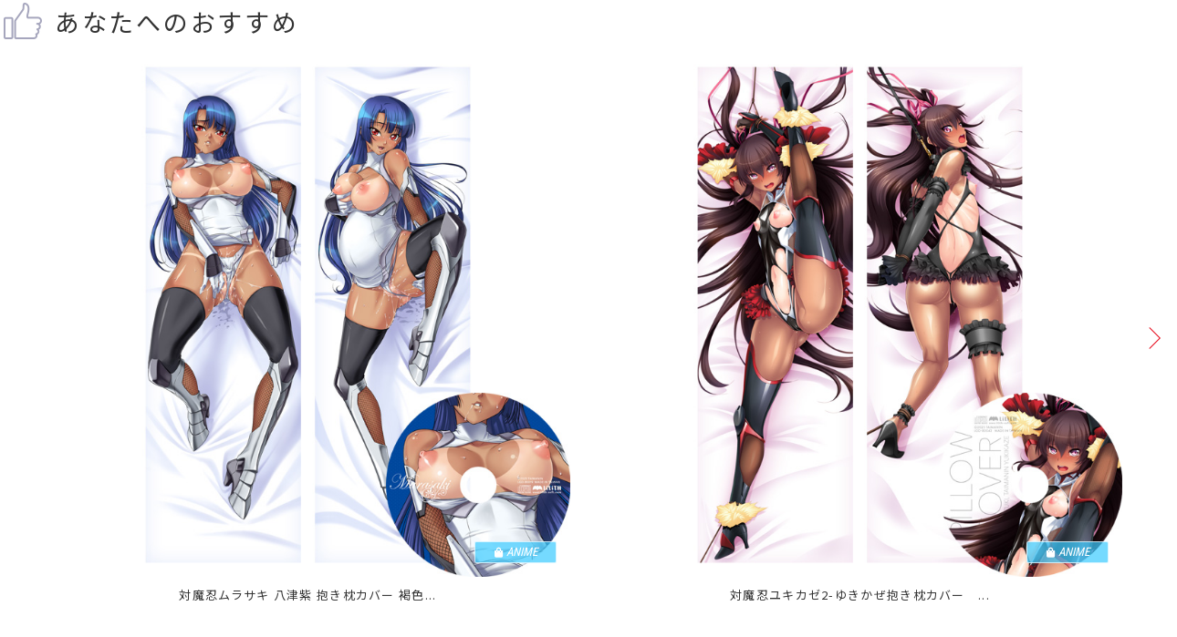

--- FILE ---
content_type: text/html; charset=UTF-8
request_url: https://www.lilith-soft.com/store/recommendSlide/775
body_size: 25283
content:
<!DOCTYPE html>
<html>
	<head>
		<meta http-equiv="Content-Type" content="text/html; charset=UTF-8" />
		<meta http-equiv="X-UA-Compatible" content="IE=edge,chrome=1" />
		<meta http-equiv="Content-Type" content="text/html; charset=UTF-8" />
		<meta name="format-detection" content="telephone=no">
		<link href='//fonts.googleapis.com/css?family=Dosis' rel='stylesheet' type='text/css'>
		<link href="//fonts.googleapis.com/earlyaccess/notosansjp.css" rel="stylesheet">
		<link href="//fonts.googleapis.com/css?family=Lato|Roboto|Roboto+Condensed" rel="stylesheet">
		<link href="//fonts.googleapis.com/css?family=Oswald" rel="stylesheet">
		<link href="//fonts.googleapis.com/css?family=Montserrat:700" rel="stylesheet">
		<script type="text/javascript" src="//ajax.googleapis.com/ajax/libs/jquery/1.8.2/jquery.min.js"></script>
		<link href="/css2/base.css" rel="stylesheet" type="text/css" media="all" />
		<link href="/css2/common.css" rel="stylesheet" type="text/css" media="all" />
		<link href="/css2/style.css" rel="stylesheet" type="text/css" media="all" />
		<link href="//use.fontawesome.com/releases/v5.0.6/css/all.css" rel="stylesheet">
		<script src="//ajax.googleapis.com/ajax/libs/jquery/1.8.1/jquery.min.js" type="text/javascript"></script>	
		<link href="/js2/swiper.css" rel="stylesheet" type="text/css" media="all" />
		<script src="/js2/swiper.js" type="text/javascript"></script>
	</head>
	<body style="min-width:auto;margin-bottom:0;overflow-x:hidden;overflow-y:hidden;">
		<h2 class="contentsttl contentsttl_thumbs" style="margin:0;">あなたへのおすすめ</h2>
		<section class="setblc" style="min-width:auto;">
			<div class="contents">
				<div class="salelist" style="width:100%;display:inline-block;">
					<div class="swiper-salelist swiper-cart mt10">
						<ul class="swiper-wrapper cf">
																												<li class="swiper-slide">
								<figure>
									<ul class="store_category">
										<li class="ico_order"><i class="fas fa-shopping-bag"></i>ANIME </li>
									</ul>
									<a href="/store/product/LGD-80019/2387" target="_parent"><img src="https://stg.lilith-soft.com/contents2/product/2387/LGD-80019_thumb.jpg" alt="対魔忍ムラサキ 八津紫 抱き枕カバー 褐色ver. ～紫添い寝孕ませエロCD付き～"></a>
									<figcaption>
										<div class="capinfo">
											<img src="https://stg.lilith-soft.com/contents2/product/2387/LGD-80019_thumb.jpg" alt="対魔忍ムラサキ 八津紫 抱き枕カバー 褐色ver. ～紫添い寝孕ませエロCD付き～">
											<div class="capdesc">
												<p class="ttl">対魔忍ムラサキ 八津紫 抱き枕カバー 褐色ver. ～紫添い寝孕ませエロCD付き～</p>
												<p class="price">
																																																				<span class="en">&yen;</span>14,300<span class="zei">（税込）</span>
																									</p>
												<ul class="icon cf"></ul>
												<a href="/store/product/LGD-80019/2387" class="btn" target="_parent">詳細を見る</a>
											</div>
										</div>
									</figcaption>
								</figure>
								<p class="itemttl">対魔忍ムラサキ 八津紫 抱き枕カバー 褐色...</p>
							</li>
																					<li class="swiper-slide">
								<figure>
									<ul class="store_category">
										<li class="ico_order"><i class="fas fa-shopping-bag"></i>ANIME </li>
									</ul>
									<a href="/store/product/LGD-80043/2492" target="_parent"><img src="https://stg.lilith-soft.com/contents2/product/2492/LGD-80043_thumb.jpg" alt="対魔忍ユキカゼ2-ゆきかぜ抱き枕カバー　～脅迫いいなり凌●エロＣＤ付き～"></a>
									<figcaption>
										<div class="capinfo">
											<img src="https://stg.lilith-soft.com/contents2/product/2492/LGD-80043_thumb.jpg" alt="対魔忍ユキカゼ2-ゆきかぜ抱き枕カバー　～脅迫いいなり凌●エロＣＤ付き～">
											<div class="capdesc">
												<p class="ttl">対魔忍ユキカゼ2-ゆきかぜ抱き枕カバー　～脅迫いいなり凌●エロＣＤ付き～</p>
												<p class="price">
																																																				<span class="en">&yen;</span>14,300<span class="zei">（税込）</span>
																									</p>
												<ul class="icon cf"></ul>
												<a href="/store/product/LGD-80043/2492" class="btn" target="_parent">詳細を見る</a>
											</div>
										</div>
									</figcaption>
								</figure>
								<p class="itemttl">対魔忍ユキカゼ2-ゆきかぜ抱き枕カバー　...</p>
							</li>
																					<li class="swiper-slide">
								<figure>
									<ul class="store_category">
										<li class="ico_order"><i class="fas fa-shopping-bag"></i>ANIME </li>
									</ul>
									<a href="/store/product/LGD-74011/2707" target="_parent"><img src="https://stg.lilith-soft.com/contents2/product/2707/LGD-74011_thumb.jpg" alt="対魔忍RPGX 【雷撃】水城ゆきかぜ ビッグアクリルスタンド"></a>
									<figcaption>
										<div class="capinfo">
											<img src="https://stg.lilith-soft.com/contents2/product/2707/LGD-74011_thumb.jpg" alt="対魔忍RPGX 【雷撃】水城ゆきかぜ ビッグアクリルスタンド">
											<div class="capdesc">
												<p class="ttl">対魔忍RPGX 【雷撃】水城ゆきかぜ ビッグアクリルスタンド</p>
												<p class="price">
																																																				<span class="en">&yen;</span>8,800<span class="zei">（税込）</span>
																									</p>
												<ul class="icon cf"></ul>
												<a href="/store/product/LGD-74011/2707" class="btn" target="_parent">詳細を見る</a>
											</div>
										</div>
									</figcaption>
								</figure>
								<p class="itemttl">対魔忍RPGX 【雷撃】水城ゆきかぜ ビッグ...</p>
							</li>
																					<li class="swiper-slide">
								<figure>
									<ul class="store_category">
										<li class="ico_order"><i class="fas fa-shopping-bag"></i>ANIME </li>
									</ul>
									<a href="/store/product/LGD-73547/2154" target="_parent"><img src="https://stg.lilith-soft.com/contents2/product/2154/LGD-73547_thumb.gif" alt="対魔忍 チェンジングライトミラー 鬼崎きらら"></a>
									<figcaption>
										<div class="capinfo">
											<img src="https://stg.lilith-soft.com/contents2/product/2154/LGD-73547_thumb.gif" alt="対魔忍 チェンジングライトミラー 鬼崎きらら">
											<div class="capdesc">
												<p class="ttl">対魔忍 チェンジングライトミラー 鬼崎きらら</p>
												<p class="price">
																																																				<span class="en">&yen;</span>8,800<span class="zei">（税込）</span>
																									</p>
												<ul class="icon cf"></ul>
												<a href="/store/product/LGD-73547/2154" class="btn" target="_parent">詳細を見る</a>
											</div>
										</div>
									</figcaption>
								</figure>
								<p class="itemttl">対魔忍 チェンジングライトミラー 鬼崎き...</p>
							</li>
																					<li class="swiper-slide">
								<figure>
									<ul class="store_category">
										<li class="ico_order"><i class="fas fa-shopping-bag"></i>ANIME </li>
									</ul>
									<a href="/store/product/LGD-70105/2383" target="_parent"><img src="https://stg.lilith-soft.com/contents2/product/2383/LGD-70105_thumb.jpg" alt="対魔忍RPGX 神村舞華 抱き枕カバー ～連続絶頂が私の性の目覚めドラマCD付き～"></a>
									<figcaption>
										<div class="capinfo">
											<img src="https://stg.lilith-soft.com/contents2/product/2383/LGD-70105_thumb.jpg" alt="対魔忍RPGX 神村舞華 抱き枕カバー ～連続絶頂が私の性の目覚めドラマCD付き～">
											<div class="capdesc">
												<p class="ttl">対魔忍RPGX 神村舞華 抱き枕カバー ～連続絶頂が私の性の目覚めドラマCD付き～</p>
												<p class="price">
																																																				<span class="en">&yen;</span>14,300<span class="zei">（税込）</span>
																									</p>
												<ul class="icon cf"></ul>
												<a href="/store/product/LGD-70105/2383" class="btn" target="_parent">詳細を見る</a>
											</div>
										</div>
									</figcaption>
								</figure>
								<p class="itemttl">対魔忍RPGX 神村舞華 抱き枕カバー ～連続...</p>
							</li>
																					<li class="swiper-slide">
								<figure>
									<ul class="store_category">
										<li class="ico_order"><i class="fas fa-shopping-bag"></i>ANIME </li>
									</ul>
									<a href="/store/product/LGD-80061/2242" target="_parent"><img src="https://stg.lilith-soft.com/contents2/product/2242/LGD-80061_thumb.jpg" alt="アイナ・ウィンチェスター 抱き枕カバー 〜眼帯の花嫁、快楽堕ち処女喪失ドラマＣＤ付き〜"></a>
									<figcaption>
										<div class="capinfo">
											<img src="https://stg.lilith-soft.com/contents2/product/2242/LGD-80061_thumb.jpg" alt="アイナ・ウィンチェスター 抱き枕カバー 〜眼帯の花嫁、快楽堕ち処女喪失ドラマＣＤ付き〜">
											<div class="capdesc">
												<p class="ttl">アイナ・ウィンチェスター 抱き枕カバー 〜眼帯の花嫁、快楽堕ち処女喪失ドラマＣＤ付き〜</p>
												<p class="price">
																																																				<span class="en">&yen;</span>14,300<span class="zei">（税込）</span>
																									</p>
												<ul class="icon cf"></ul>
												<a href="/store/product/LGD-80061/2242" class="btn" target="_parent">詳細を見る</a>
											</div>
										</div>
									</figcaption>
								</figure>
								<p class="itemttl">アイナ・ウィンチェスター 抱き枕カバー ...</p>
							</li>
																					<li class="swiper-slide">
								<figure>
									<ul class="store_category">
										<li class="ico_order"><i class="fas fa-shopping-bag"></i>ANIME </li>
									</ul>
									<a href="/store/product/LGD-73645/2455" target="_parent"><img src="https://stg.lilith-soft.com/contents2/product/2455/LGD-73645_thumb.jpg" alt="触手ファブリック"></a>
									<figcaption>
										<div class="capinfo">
											<img src="https://stg.lilith-soft.com/contents2/product/2455/LGD-73645_thumb.jpg" alt="触手ファブリック">
											<div class="capdesc">
												<p class="ttl">触手ファブリック</p>
												<p class="price">
																																																				<span class="en">&yen;</span>8,800<span class="zei">（税込）</span>
																									</p>
												<ul class="icon cf"></ul>
												<a href="/store/product/LGD-73645/2455" class="btn" target="_parent">詳細を見る</a>
											</div>
										</div>
									</figcaption>
								</figure>
								<p class="itemttl">触手ファブリック</p>
							</li>
																					<li class="swiper-slide">
								<figure>
									<ul class="store_category">
										<li class="ico_order"><i class="fas fa-shopping-bag"></i>ANIME </li>
									</ul>
									<a href="/store/product/LGD-73890/2593" target="_parent"><img src="https://stg.lilith-soft.com/contents2/product/2593/LGD-73890_thumb.jpg" alt="対魔忍RPGX 【霧の聖母】リリノーエ 10月10日特大アクリルスタンド"></a>
									<figcaption>
										<div class="capinfo">
											<img src="https://stg.lilith-soft.com/contents2/product/2593/LGD-73890_thumb.jpg" alt="対魔忍RPGX 【霧の聖母】リリノーエ 10月10日特大アクリルスタンド">
											<div class="capdesc">
												<p class="ttl">対魔忍RPGX 【霧の聖母】リリノーエ 10月10日特大アクリルスタンド</p>
												<p class="price">
																																																				<span class="en">&yen;</span>8,800<span class="zei">（税込）</span>
																									</p>
												<ul class="icon cf"></ul>
												<a href="/store/product/LGD-73890/2593" class="btn" target="_parent">詳細を見る</a>
											</div>
										</div>
									</figcaption>
								</figure>
								<p class="itemttl">対魔忍RPGX 【霧の聖母】リリノーエ 10月1...</p>
							</li>
																					<li class="swiper-slide">
								<figure>
									<ul class="store_category">
										<li class="ico_order"><i class="fas fa-shopping-bag"></i>ANIME </li>
									</ul>
									<a href="/store/product/LGD-70110/2683" target="_parent"><img src="https://stg.lilith-soft.com/contents2/product/2683/LGD-70110_thumb.jpg" alt="対魔忍RPGX 井河アサギ 抱き枕カバー ～胸がドキドキ☆あなたに媚び媚び♡しゅきしゅき恋人エッチ ドラマCD ＆ 対魔忍RPGプレゼントコード 【対魔忍20周年】井河アサギ付き～"></a>
									<figcaption>
										<div class="capinfo">
											<img src="https://stg.lilith-soft.com/contents2/product/2683/LGD-70110_thumb.jpg" alt="対魔忍RPGX 井河アサギ 抱き枕カバー ～胸がドキドキ☆あなたに媚び媚び♡しゅきしゅき恋人エッチ ドラマCD ＆ 対魔忍RPGプレゼントコード 【対魔忍20周年】井河アサギ付き～">
											<div class="capdesc">
												<p class="ttl">対魔忍RPGX 井河アサギ 抱き枕カバー ～胸がドキドキ☆あなたに媚び媚び♡しゅきしゅき恋人エッチ ドラマCD ＆ 対魔忍RPGプレゼントコード 【対魔忍20周年】井河アサギ付き～</p>
												<p class="price">
																																																				<span class="en">&yen;</span>14,300<span class="zei">（税込）</span>
																									</p>
												<ul class="icon cf"></ul>
												<a href="/store/product/LGD-70110/2683" class="btn" target="_parent">詳細を見る</a>
											</div>
										</div>
									</figcaption>
								</figure>
								<p class="itemttl">対魔忍RPGX 井河アサギ 抱き枕カバー ～胸...</p>
							</li>
																					<li class="swiper-slide">
								<figure>
									<ul class="store_category">
										<li class="ico_order"><i class="fas fa-shopping-bag"></i>ANIME </li>
									</ul>
									<a href="/store/product/LGD-80087/2798" target="_parent"><img src="https://stg.lilith-soft.com/contents2/product/2798/LGD-80087_thumb.jpg" alt="ふうま亜希 抱き枕カバー～マゾメスお姉さんのなんちゃって童貞狩りドラマCD付き～"></a>
									<figcaption>
										<div class="capinfo">
											<img src="https://stg.lilith-soft.com/contents2/product/2798/LGD-80087_thumb.jpg" alt="ふうま亜希 抱き枕カバー～マゾメスお姉さんのなんちゃって童貞狩りドラマCD付き～">
											<div class="capdesc">
												<p class="ttl">ふうま亜希 抱き枕カバー～マゾメスお姉さんのなんちゃって童貞狩りドラマCD付き～</p>
												<p class="price">
																																																				<span class="en">&yen;</span>14,300<span class="zei">（税込）</span>
																									</p>
												<ul class="icon cf"></ul>
												<a href="/store/product/LGD-80087/2798" class="btn" target="_parent">詳細を見る</a>
											</div>
										</div>
									</figcaption>
								</figure>
								<p class="itemttl">ふうま亜希 抱き枕カバー～マゾメスお姉さ...</p>
							</li>
																					<li class="swiper-slide">
								<figure>
									<ul class="store_category">
										<li class="ico_order"><i class="fas fa-shopping-bag"></i>ANIME </li>
									</ul>
									<a href="/store/product/LGD-80084/2797" target="_parent"><img src="https://stg.lilith-soft.com/contents2/product/2797/LGD-80084_thumb.jpg" alt="魔神蛇子さま 抱き枕カバー ～あの日の制服！君を征服！ボタンも蛇子もキッツキツドラマCD付き～"></a>
									<figcaption>
										<div class="capinfo">
											<img src="https://stg.lilith-soft.com/contents2/product/2797/LGD-80084_thumb.jpg" alt="魔神蛇子さま 抱き枕カバー ～あの日の制服！君を征服！ボタンも蛇子もキッツキツドラマCD付き～">
											<div class="capdesc">
												<p class="ttl">魔神蛇子さま 抱き枕カバー ～あの日の制服！君を征服！ボタンも蛇子もキッツキツドラマCD付き～</p>
												<p class="price">
																																																				<span class="en">&yen;</span>14,300<span class="zei">（税込）</span>
																									</p>
												<ul class="icon cf"></ul>
												<a href="/store/product/LGD-80084/2797" class="btn" target="_parent">詳細を見る</a>
											</div>
										</div>
									</figcaption>
								</figure>
								<p class="itemttl">魔神蛇子さま 抱き枕カバー ～あの日の制...</p>
							</li>
																					<li class="swiper-slide">
								<figure>
									<ul class="store_category">
										<li class="ico_order"><i class="fas fa-shopping-bag"></i>ANIME </li>
									</ul>
									<a href="/store/product/LGD-74008/2708" target="_parent"><img src="https://stg.lilith-soft.com/contents2/product/2708/LGD-74008_thumb.jpg" alt="対魔忍RPGX 雷神ゆきかぜ ビッグアクリルスタンド"></a>
									<figcaption>
										<div class="capinfo">
											<img src="https://stg.lilith-soft.com/contents2/product/2708/LGD-74008_thumb.jpg" alt="対魔忍RPGX 雷神ゆきかぜ ビッグアクリルスタンド">
											<div class="capdesc">
												<p class="ttl">対魔忍RPGX 雷神ゆきかぜ ビッグアクリルスタンド</p>
												<p class="price">
																																																				<span class="en">&yen;</span>8,800<span class="zei">（税込）</span>
																									</p>
												<ul class="icon cf"></ul>
												<a href="/store/product/LGD-74008/2708" class="btn" target="_parent">詳細を見る</a>
											</div>
										</div>
									</figcaption>
								</figure>
								<p class="itemttl">対魔忍RPGX 雷神ゆきかぜ ビッグアクリル...</p>
							</li>
																					<li class="swiper-slide">
								<figure>
									<ul class="store_category">
										<li class="ico_order"><i class="fas fa-shopping-bag"></i>ANIME </li>
									</ul>
									<a href="/store/product/LGD-73891/2604" target="_parent"><img src="https://stg.lilith-soft.com/contents2/product/2604/LGD-73891_thumb.jpg" alt="対魔忍RPGX 【花結び花実り】花護守ざくろ 10月10日特大アクリルスタンド"></a>
									<figcaption>
										<div class="capinfo">
											<img src="https://stg.lilith-soft.com/contents2/product/2604/LGD-73891_thumb.jpg" alt="対魔忍RPGX 【花結び花実り】花護守ざくろ 10月10日特大アクリルスタンド">
											<div class="capdesc">
												<p class="ttl">対魔忍RPGX 【花結び花実り】花護守ざくろ 10月10日特大アクリルスタンド</p>
												<p class="price">
																																																				<span class="en">&yen;</span>8,800<span class="zei">（税込）</span>
																									</p>
												<ul class="icon cf"></ul>
												<a href="/store/product/LGD-73891/2604" class="btn" target="_parent">詳細を見る</a>
											</div>
										</div>
									</figcaption>
								</figure>
								<p class="itemttl">対魔忍RPGX 【花結び花実り】花護守ざくろ...</p>
							</li>
																					<li class="swiper-slide">
								<figure>
									<ul class="store_category">
										<li class="ico_order"><i class="fas fa-shopping-bag"></i>ANIME </li>
									</ul>
									<a href="/store/product/LGD-80089/2799" target="_parent"><img src="https://stg.lilith-soft.com/contents2/product/2799/LGD-80089_thumb.jpg" alt="対魔忍RPGX 心願寺紅 抱き枕カバー～ラブ甘セ●クス❤︎前も後ろもゾッコンバッコンドラマCD付き～"></a>
									<figcaption>
										<div class="capinfo">
											<img src="https://stg.lilith-soft.com/contents2/product/2799/LGD-80089_thumb.jpg" alt="対魔忍RPGX 心願寺紅 抱き枕カバー～ラブ甘セ●クス❤︎前も後ろもゾッコンバッコンドラマCD付き～">
											<div class="capdesc">
												<p class="ttl">対魔忍RPGX 心願寺紅 抱き枕カバー～ラブ甘セ●クス❤︎前も後ろもゾッコンバッコンドラマCD付き～</p>
												<p class="price">
																																																				<span class="en">&yen;</span>14,300<span class="zei">（税込）</span>
																									</p>
												<ul class="icon cf"></ul>
												<a href="/store/product/LGD-80089/2799" class="btn" target="_parent">詳細を見る</a>
											</div>
										</div>
									</figcaption>
								</figure>
								<p class="itemttl">対魔忍RPGX 心願寺紅 抱き枕カバー～ラブ...</p>
							</li>
																					<li class="swiper-slide">
								<figure>
									<ul class="store_category">
										<li class="ico_order"><i class="fas fa-shopping-bag"></i>ANIME </li>
									</ul>
									<a href="/store/product/LGD-74019-DX/2803" target="_parent"><img src="https://stg.lilith-soft.com/contents2/product/2803/LGD-74019-DX_thumb.jpg" alt="《DX版》対魔忍RPGX 【高級ソープランドGO-SYA】あなただけのオナホ魔界騎士 イングリッド嬢～反抗的女騎士を脳イキアクメで完全支配！～"></a>
									<figcaption>
										<div class="capinfo">
											<img src="https://stg.lilith-soft.com/contents2/product/2803/LGD-74019-DX_thumb.jpg" alt="《DX版》対魔忍RPGX 【高級ソープランドGO-SYA】あなただけのオナホ魔界騎士 イングリッド嬢～反抗的女騎士を脳イキアクメで完全支配！～">
											<div class="capdesc">
												<p class="ttl">《DX版》対魔忍RPGX 【高級ソープランドGO-SYA】あなただけのオナホ魔界騎士 イングリッド嬢～反抗的女騎士を脳イキアクメで完全支配！～</p>
												<p class="price">
																																																				<span class="en">&yen;</span>9,900<span class="zei">（税込）</span>
																									</p>
												<ul class="icon cf"></ul>
												<a href="/store/product/LGD-74019-DX/2803" class="btn" target="_parent">詳細を見る</a>
											</div>
										</div>
									</figcaption>
								</figure>
								<p class="itemttl">《DX版》対魔忍RPGX 【高級ソープランドGO...</p>
							</li>
																					<li class="swiper-slide">
								<figure>
									<ul class="store_category">
										<li class="ico_order"><i class="fas fa-shopping-bag"></i>ANIME </li>
									</ul>
									<a href="/store/product/LGD-80070/2505" target="_parent"><img src="https://stg.lilith-soft.com/contents2/product/2505/LGD-80070_thumb.jpg" alt="対魔忍RPGX 心願寺紅 抱き枕カバー ～初めてだったのに、君にゾッコンドラマCD～"></a>
									<figcaption>
										<div class="capinfo">
											<img src="https://stg.lilith-soft.com/contents2/product/2505/LGD-80070_thumb.jpg" alt="対魔忍RPGX 心願寺紅 抱き枕カバー ～初めてだったのに、君にゾッコンドラマCD～">
											<div class="capdesc">
												<p class="ttl">対魔忍RPGX 心願寺紅 抱き枕カバー ～初めてだったのに、君にゾッコンドラマCD～</p>
												<p class="price">
																																																				<span class="en">&yen;</span>14,300<span class="zei">（税込）</span>
																									</p>
												<ul class="icon cf"></ul>
												<a href="/store/product/LGD-80070/2505" class="btn" target="_parent">詳細を見る</a>
											</div>
										</div>
									</figcaption>
								</figure>
								<p class="itemttl">対魔忍RPGX 心願寺紅 抱き枕カバー ～初め...</p>
							</li>
													</ul>
					</div>
					<div class="swiper-salelist-next swiper-cart-next"></div>
					<div class="swiper-salelist-prev swiper-cart-prev"></div>
				</div>
			</div>
		</section>
	</body>
</html>
<script>
	var swiper = new Swiper('.swiper-cart', {
	slidesPerView: 2,
	spaceBetween: 30,
	loop: false,
	nextButton: '.swiper-cart-next',
	prevButton: '.swiper-cart-prev',
	breakpoints: {
		640: {
			pagination: '.swiper-cart-pagination',
			slidesPerView: 1.5,
			spaceBetween: 20
		}
	}
});
</script>
<!-- /swiper -->
